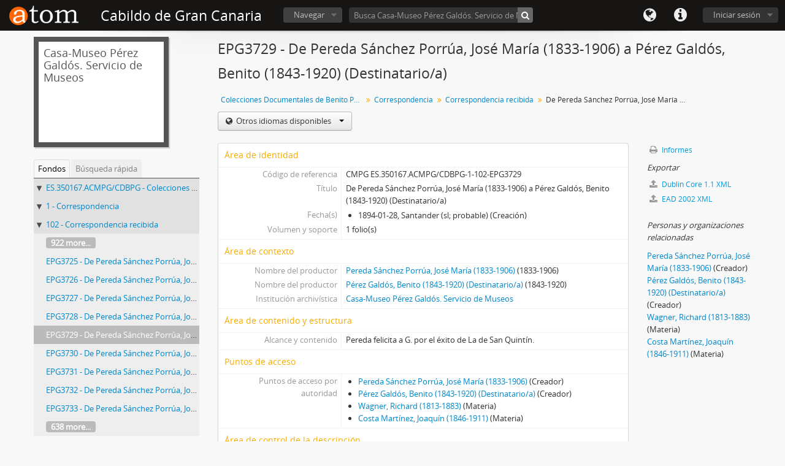

--- FILE ---
content_type: text/html; charset=utf-8
request_url: https://ica-atom.grancanaria.com/index.php/de-pereda-sanchez-porrua-jose-maria-1833-1906-perez-galdos-benito-1843-1920-destinatario-98
body_size: 4891
content:
<!DOCTYPE html>
<html lang="es" dir="ltr">
  <head>
    <meta http-equiv="Content-Type" content="text/html; charset=utf-8" />
<meta http-equiv="X-Ua-Compatible" content="IE=edge,chrome=1" />
    <meta name="title" content="De Pereda Sánchez Porrúa, José María (1833-1906) a Pérez Galdós, Benito (1843-1920) (Destinatario/a) - Cabildo de Gran Canaria" />
<meta name="description" content="Humanidades Digitales S.L." />
<meta name="viewport" content="initial-scale=1.0, user-scalable=no" />
    <title>De Pereda Sánchez Porrúa, José María (1833-1906) a Pérez Galdós, Benito (1843-1920) (Destinatario/a) - Cabildo de Gran Canaria</title>
    <link rel="shortcut icon" href="/favicon.ico"/>
    <link href="/vendor/imageflow/imageflow.packed.css" media="screen" rel="stylesheet" type="text/css" />
<link media="all" href="/plugins/arDominionPlugin/css/main.css" rel="stylesheet" type="text/css" />
            <script src="/js/deleteBasisRight.js" type="text/javascript"></script>
<script src="/vendor/jquery.js" type="text/javascript"></script>
<script src="/plugins/sfDrupalPlugin/vendor/drupal/misc/drupal.js" type="text/javascript"></script>
<script src="/vendor/yui/yahoo-dom-event/yahoo-dom-event.js" type="text/javascript"></script>
<script src="/vendor/yui/element/element-min.js" type="text/javascript"></script>
<script src="/vendor/yui/button/button-min.js" type="text/javascript"></script>
<script src="/vendor/yui/container/container_core-min.js" type="text/javascript"></script>
<script src="/vendor/yui/menu/menu-min.js" type="text/javascript"></script>
<script src="/vendor/modernizr.js" type="text/javascript"></script>
<script src="/vendor/jquery-ui.js" type="text/javascript"></script>
<script src="/vendor/jquery.expander.js" type="text/javascript"></script>
<script src="/vendor/jquery.masonry.js" type="text/javascript"></script>
<script src="/vendor/jquery.imagesloaded.js" type="text/javascript"></script>
<script src="/vendor/bootstrap/js/bootstrap.js" type="text/javascript"></script>
<script src="/vendor/URI.js" type="text/javascript"></script>
<script src="/js/qubit.js" type="text/javascript"></script>
<script src="/js/treeView.js" type="text/javascript"></script>
<script src="/vendor/imageflow/imageflow.packed.js" type="text/javascript"></script>
<script src="/js/blank.js" type="text/javascript"></script>
<script src="/js/imageflow.js" type="text/javascript"></script>
<script src="/js/dominion.js" type="text/javascript"></script>
  <script type="text/javascript">
//<![CDATA[
jQuery.extend(Qubit, {"relativeUrlRoot":""});
//]]>
</script></head>
  <body class="yui-skin-sam sfIsadPlugin index">

    

<header id="top-bar">

      <a id="logo" rel="home" href="/index.php/" title=""><img src="/images/logo.png" /></a>  
      <h1 id="site-name">
      <a rel="home" title="Inicio" href="/index.php/"><span>Cabildo de Gran Canaria</span></a>    </h1>
  
  <nav>

    
  <div id="user-menu">

    <a class="top-item top-dropdown" data-toggle="dropdown" data-target="#" >Iniciar sesión</a>

    <div class="top-dropdown-container">

      <div class="top-dropdown-arrow">
        <div class="arrow"></div>
      </div>

      <div class="top-dropdown-header">
        ¿Estás registrado?      </div>

      <div class="top-dropdown-body">

        <form action="/index.php/user/login" method="post">
          <input type="hidden" name="next" value="http://ica-atom.grancanaria.com/index.php/de-pereda-sanchez-porrua-jose-maria-1833-1906-perez-galdos-benito-1843-1920-destinatario-98" id="next" />
          <div class="form-item form-item-email">
  <label for="email">Correo electrónico <span class="form-required" title="This field is required.">*</span></label>
  <input type="text" name="email" id="email" />
  
</div>

          <div class="form-item form-item-password">
  <label for="password">Contraseña <span class="form-required" title="This field is required.">*</span></label>
  <input type="password" name="password" autocomplete="off" id="password" />
  
</div>

          <button type="submit">Iniciar sesión</button>

        </form>

      </div>

      <div class="top-dropdown-bottom"></div>

    </div>

  </div>


    <div id="quick-links-menu" data-toggle="tooltip" data-title="Enlaces rápidos">

  <a class="top-item" data-toggle="dropdown" data-target="#" >Enlaces rápidos</a>

  <div class="top-dropdown-container">

    <div class="top-dropdown-arrow">
      <div class="arrow"></div>
    </div>

    <div class="top-dropdown-header">
      Enlaces rápidos    </div>

    <div class="top-dropdown-body">
      <ul>
                              <li><a href="/index.php/" title="Inicio">Inicio</a></li>
                                        <li><a href="/index.php/about" title="Acerca">Acerca</a></li>
                                        <li><a href="http://docs.accesstomemory.org/" title="Ayuda">Ayuda</a></li>
                                                                              </ul>
    </div>

    <div class="top-dropdown-bottom"></div>

  </div>

</div>

    <div id="language-menu" data-toggle="tooltip" data-title="Idioma">

  <a class="top-item" data-toggle="dropdown" data-target="#">Idioma</a>

  <div class="top-dropdown-container">

    <div class="top-dropdown-arrow">
      <div class="arrow"></div>
    </div>

    <div class="top-dropdown-header">
      Idioma    </div>

    <div class="top-dropdown-body">
      <ul>
                                                                                                                                                                                                                                                                                                                                                                                                                                                                                                                                                                                                                                                                                                                                                                                                                                                                                                                                                                                                                                                                                                                                                                                                                                                                                                                                                                                                                                                                                                                                                                                                                                                                                                                                                                                                                                                                                                                        <li><a href="/index.php/de-pereda-sanchez-porrua-jose-maria-1833-1906-perez-galdos-benito-1843-1920-destinatario-98;isad?sf_culture=en" title="English">English</a></li>
                                        <li><a href="/index.php/de-pereda-sanchez-porrua-jose-maria-1833-1906-perez-galdos-benito-1843-1920-destinatario-98;isad?sf_culture=fr" title="français">français</a></li>
                                        <li class="active"><a href="/index.php/de-pereda-sanchez-porrua-jose-maria-1833-1906-perez-galdos-benito-1843-1920-destinatario-98;isad?sf_culture=es" title="español">español</a></li>
                                        <li><a href="/index.php/de-pereda-sanchez-porrua-jose-maria-1833-1906-perez-galdos-benito-1843-1920-destinatario-98;isad?sf_culture=nl" title="Nederlands">Nederlands</a></li>
                                        <li><a href="/index.php/de-pereda-sanchez-porrua-jose-maria-1833-1906-perez-galdos-benito-1843-1920-destinatario-98;isad?sf_culture=pt" title="português">português</a></li>
                                                                                                                                                                                                                                                                                                                                                                                                                                                                                                                                                                                                                                                                                                                                                                                                                                                                                                                                                                                                                                                                                                                                                                                                                                                                                                                                                                                                                                                                                                                                                                                                                                                                                                                                                                                                                                                            </ul>
    </div>

    <div class="top-dropdown-bottom"></div>

  </div>

</div>

    
  </nav>

  <div id="search-bar">

    <div id="browse-menu">

  <a class="top-item top-dropdown" data-toggle="dropdown" data-target="#">Navegar</a>

  <div class="top-dropdown-container top-dropdown-container-right">

    <div class="top-dropdown-arrow">
      <div class="arrow"></div>
    </div>

    <div class="top-dropdown-header">
      Navegar    </div>

    <div class="top-dropdown-body">
      <ul>
        <li class="leaf" id="node_browseInformationObjects"><a href="/index.php/informationobject/browse" title="Descripción archivística">Descripción archivística</a></li><li class="leaf" id="node_browseActors"><a href="/index.php/actor/browse" title="Registro de autoridad">Registro de autoridad</a></li><li class="leaf" id="node_browseRepositories"><a href="/index.php/repository/browse" title="Instituciones archivísticas">Instituciones archivísticas</a></li><li class="leaf" id="node_browseFunctions"><a href="/index.php/function/browse" title="Funciones">Funciones</a></li><li class="leaf" id="node_browseSubjects"><a href="/index.php/taxonomy/browse/id/35" title="Materias">Materias</a></li><li class="leaf" id="node_browsePlaces"><a href="/index.php/taxonomy/browse/id/42" title="Lugares">Lugares</a></li><li class="leaf" id="node_browseDigitalObjects"><a href="/index.php/digitalobject/browse" title="Objetos digitales">Objetos digitales</a></li>      </ul>
    </div>

    <div class="top-dropdown-bottom"></div>

  </div>

</div>

    <div id="search-form-wrapper">

  <form action="/index.php/search" data-autocomplete="/index.php/search/autocomplete" autocomplete="off">

          <input type="text" name="query" value="" placeholder="Busca Casa-Museo Pérez Galdós. Servicio de Museos"/>
    
    <button action="/index.php/search" data-autocomplete="/index.php/search/autocomplete" autocomplete="off"></button>

    <div id="search-realm" class="search-popover">

      
        <div>
          <label>
                          <input name="repos" type="radio" value data-placeholder="Búsqueda">
                        Búsqueda global          </label>
        </div>

                  <div>
            <label>
              <input name="repos" checked="checked" type="radio" value="23575" data-placeholder="Busca Casa-Museo Pérez Galdós. Servicio de Museos"/>
              Busca <span>Casa-Museo Pérez Galdós. Servicio de Museos</span>            </label>
          </div>
        
        
      
      <div class="search-realm-advanced">
        <a href="/index.php/search/advanced">
          Búsqueda avanzada&nbsp;&raquo;
        </a>
      </div>

    </div>

  </form>

</div>

  </div>

  </section>

  
</header>


    
    <div id="wrapper" class="container">

      <div class="row">

        <div class="span3">

          <div id="sidebar">

              <div class="repository-logo repository-logo-text">
  <a href="/index.php/casa-museo-p-rez-gald-s">
          <h2>Casa-Museo Pérez Galdós. Servicio de Museos</h2>
      </a>
</div>

<ul id="treeview-menu" class="nav nav-tabs">
  <li class="active">
    <a href="#treeview" data-toggle="#treeview">
      Fondos    </a>
  </li>
  <li>
    <a href="#treeview-search" data-toggle="#treeview-search">
      Búsqueda rápida    </a>
  </li>
</ul>

<div id="treeview" data-current-id="13557" data-sortable="false">

  <ul class="unstyled">

                          <li class="ancestor root" data-xhr-location="/index.php/colecciones-documentales-de-benito-perez-galdos/informationobject/treeView" data-content="Colecciones Documentales de Benito P&eacute;rez Gald&oacute;s"><i></i>&nbsp;<a title="" href="/index.php/colecciones-documentales-de-benito-perez-galdos">ES.350167.ACMPG/CDBPG&nbsp;-&nbsp;Colecciones Documentales de Benito Pérez Galdós</a></li>                <li class="ancestor" data-xhr-location="/index.php/correspondencia/informationobject/treeView" data-content="Correspondencia"><i></i>&nbsp;<a title="" href="/index.php/correspondencia">1&nbsp;-&nbsp;Correspondencia</a></li>                <li class="ancestor" data-xhr-location="/index.php/correspondencia-recibida/informationobject/treeView" data-content="Correspondencia recibida"><i></i>&nbsp;<a title="" href="/index.php/correspondencia-recibida">102&nbsp;-&nbsp;Correspondencia recibida</a></li>    
        
                    <li class="more" data-xhr-location="/index.php/de-pereda-sanchez-porrua-jose-maria-1833-1906-perez-galdos-benito-1843-1920-destinatario-94/informationobject/treeView" data-content="&lt;em&gt;Sin t&iacute;tulo&lt;/em&gt;"><a href="#">922 more...</a></li>      
                              <li data-xhr-location="/index.php/de-pereda-sanchez-porrua-jose-maria-1833-1906-perez-galdos-benito-1843-1920-destinatario-94/informationobject/treeView" data-content="De Pereda S&aacute;nchez Porr&uacute;a, Jos&eacute; Mar&iacute;a (1833-1906) a P&eacute;rez Gald&oacute;s, Benito (1843-1920) (Destinatario/a)"><a title="" href="/index.php/de-pereda-sanchez-porrua-jose-maria-1833-1906-perez-galdos-benito-1843-1920-destinatario-94">EPG3725&nbsp;-&nbsp;De Pereda Sánchez Porrúa, José María (1833-1906) a Pérez Galdós, Benito (1843-1920) (Destinatario/a)</a></li>                  <li data-xhr-location="/index.php/de-pereda-sanchez-porrua-jose-maria-1833-1906-perez-galdos-benito-1843-1920-destinatario-95/informationobject/treeView" data-content="De Pereda S&aacute;nchez Porr&uacute;a, Jos&eacute; Mar&iacute;a (1833-1906) a P&eacute;rez Gald&oacute;s, Benito (1843-1920) (Destinatario/a)"><a title="" href="/index.php/de-pereda-sanchez-porrua-jose-maria-1833-1906-perez-galdos-benito-1843-1920-destinatario-95">EPG3726&nbsp;-&nbsp;De Pereda Sánchez Porrúa, José María (1833-1906) a Pérez Galdós, Benito (1843-1920) (Destinatario/a)</a></li>                  <li data-xhr-location="/index.php/de-pereda-sanchez-porrua-jose-maria-1833-1906-perez-galdos-benito-1843-1920-destinatario-96/informationobject/treeView" data-content="De Pereda S&aacute;nchez Porr&uacute;a, Jos&eacute; Mar&iacute;a (1833-1906) a P&eacute;rez Gald&oacute;s, Benito (1843-1920) (Destinatario/a)"><a title="" href="/index.php/de-pereda-sanchez-porrua-jose-maria-1833-1906-perez-galdos-benito-1843-1920-destinatario-96">EPG3727&nbsp;-&nbsp;De Pereda Sánchez Porrúa, José María (1833-1906) a Pérez Galdós, Benito (1843-1920) (Destinatario/a)</a></li>                  <li data-xhr-location="/index.php/de-pereda-sanchez-porrua-jose-maria-1833-1906-perez-galdos-benito-1843-1920-destinatario-97/informationobject/treeView" data-content="De Pereda S&aacute;nchez Porr&uacute;a, Jos&eacute; Mar&iacute;a (1833-1906) a P&eacute;rez Gald&oacute;s, Benito (1843-1920) (Destinatario/a)"><a title="" href="/index.php/de-pereda-sanchez-porrua-jose-maria-1833-1906-perez-galdos-benito-1843-1920-destinatario-97">EPG3728&nbsp;-&nbsp;De Pereda Sánchez Porrúa, José María (1833-1906) a Pérez Galdós, Benito (1843-1920) (Destinatario/a)</a></li>              
    
        <li class="active" data-xhr-location="/index.php/de-pereda-sanchez-porrua-jose-maria-1833-1906-perez-galdos-benito-1843-1920-destinatario-98/informationobject/treeView" data-content="De Pereda S&aacute;nchez Porr&uacute;a, Jos&eacute; Mar&iacute;a (1833-1906) a P&eacute;rez Gald&oacute;s, Benito (1843-1920) (Destinatario/a)"><a title="" href="/index.php/de-pereda-sanchez-porrua-jose-maria-1833-1906-perez-galdos-benito-1843-1920-destinatario-98">EPG3729&nbsp;-&nbsp;De Pereda Sánchez Porrúa, José María (1833-1906) a Pérez Galdós, Benito (1843-1920) (Destinatario/a)</a></li>
        
                    <li data-xhr-location="/index.php/de-pereda-sanchez-porrua-jose-maria-1833-1906-perez-galdos-benito-1843-1920-destinatario-99/informationobject/treeView" data-content="De Pereda S&aacute;nchez Porr&uacute;a, Jos&eacute; Mar&iacute;a (1833-1906) a P&eacute;rez Gald&oacute;s, Benito (1843-1920) (Destinatario/a)"><a title="" href="/index.php/de-pereda-sanchez-porrua-jose-maria-1833-1906-perez-galdos-benito-1843-1920-destinatario-99">EPG3730&nbsp;-&nbsp;De Pereda Sánchez Porrúa, José María (1833-1906) a Pérez Galdós, Benito (1843-1920) (Destinatario/a)</a></li>              <li data-xhr-location="/index.php/de-pereda-sanchez-porrua-jose-maria-1833-1906-perez-galdos-benito-1843-1920-destinatario-100/informationobject/treeView" data-content="De Pereda S&aacute;nchez Porr&uacute;a, Jos&eacute; Mar&iacute;a (1833-1906) a P&eacute;rez Gald&oacute;s, Benito (1843-1920) (Destinatario/a)"><a title="" href="/index.php/de-pereda-sanchez-porrua-jose-maria-1833-1906-perez-galdos-benito-1843-1920-destinatario-100">EPG3731&nbsp;-&nbsp;De Pereda Sánchez Porrúa, José María (1833-1906) a Pérez Galdós, Benito (1843-1920) (Destinatario/a)</a></li>              <li data-xhr-location="/index.php/de-pereda-sanchez-porrua-jose-maria-1833-1906-perez-galdos-benito-1843-1920-destinatario-101/informationobject/treeView" data-content="De Pereda S&aacute;nchez Porr&uacute;a, Jos&eacute; Mar&iacute;a (1833-1906) a P&eacute;rez Gald&oacute;s, Benito (1843-1920) (Destinatario/a)"><a title="" href="/index.php/de-pereda-sanchez-porrua-jose-maria-1833-1906-perez-galdos-benito-1843-1920-destinatario-101">EPG3732&nbsp;-&nbsp;De Pereda Sánchez Porrúa, José María (1833-1906) a Pérez Galdós, Benito (1843-1920) (Destinatario/a)</a></li>              <li data-xhr-location="/index.php/de-pereda-sanchez-porrua-jose-maria-1833-1906-perez-galdos-benito-1843-1920-destinatario-102/informationobject/treeView" data-content="De Pereda S&aacute;nchez Porr&uacute;a, Jos&eacute; Mar&iacute;a (1833-1906) a P&eacute;rez Gald&oacute;s, Benito (1843-1920) (Destinatario/a)"><a title="" href="/index.php/de-pereda-sanchez-porrua-jose-maria-1833-1906-perez-galdos-benito-1843-1920-destinatario-102">EPG3733&nbsp;-&nbsp;De Pereda Sánchez Porrúa, José María (1833-1906) a Pérez Galdós, Benito (1843-1920) (Destinatario/a)</a></li>      
                          <li class="more" data-xhr-location="/index.php/de-pereda-sanchez-porrua-jose-maria-1833-1906-perez-galdos-benito-1843-1920-destinatario-102/informationobject/treeView" data-content="&lt;em&gt;Sin t&iacute;tulo&lt;/em&gt;"><a href="#">638 more...</a></li>      
    
  </ul>

</div>

<div id="treeview-search">

  <form method="get" action="/index.php/search?collection=2351" data-not-found="No se han encontrado resultados">
    <div class="search-box">
      <input type="text" name="query" placeholder="Buscar títulos e identificadores" />
      <button type="submit"><i class="icon-search"></i></button>
    </div>
  </form>

</div>



          </div>

        </div>

        <div class="span9">

          <div id="main-column">

            
  <h1>EPG3729 - De Pereda Sánchez Porrúa, José María (1833-1906) a Pérez Galdós, Benito (1843-1920) (Destinatario/a)</h1>

  
  
      <section class="breadcrumb">

  <ul>
                                      <li><a href="/index.php/colecciones-documentales-de-benito-perez-galdos" title="Colecciones Documentales de Benito Pérez Galdós">Colecciones Documentales de Benito Pérez Galdós</a></li>
                                          <li><a href="/index.php/correspondencia" title="Correspondencia">Correspondencia</a></li>
                                          <li><a href="/index.php/correspondencia-recibida" title="Correspondencia recibida">Correspondencia recibida</a></li>
                                          <li class="active"><span>De Pereda Sánchez Porrúa, José María (1833-1906) a Pérez Galdós, Benito (1843-1920) (Destinatario/a)</span></li>
                    </ul>

</section>
  
  <div class="btn-group translation-links">
  <button class="btn dropdown-toggle" data-toggle="dropdown">
    Otros idiomas disponibles    <span class="caret"></span>
  </button>
  <ul class="dropdown-menu">
          <li>
        <a href="/index.php/de-pereda-sanchez-porrua-jose-maria-1833-1906-perez-galdos-benito-1843-1920-destinatario-98?sf_culture=en" title="Inglés &raquo; De Pereda Sánchez Porrúa, José María (1833-1906) a Pérez Galdós, Benito (1843-1920) (Destinatario/a)">Inglés &raquo; De Pereda Sánchez Porrúa, José María (1833-1906) a Pérez Galdós, Benito (1843-1920) (Destinatario/a)</a>      </li>
      </ul>
</div>


            <div class="row">

              <div class="span7">

                
  

                                  <div id="content">
                    





<section id="identityArea">

      <span anchor="identityArea" title="Editar área de identidad"><h2>Área de identidad</h2></span>  
  <div class="field">
  <h3>Código de referencia</h3>
  <div>
    CMPG ES.350167.ACMPG/CDBPG-1-102-EPG3729
  </div>
</div>

  <div class="field">
  <h3>Título</h3>
  <div>
    De Pereda Sánchez Porrúa, José María (1833-1906) a Pérez Galdós, Benito (1843-1920) (Destinatario/a)
  </div>
</div>

  <div class="field">
    <h3>Fecha(s)</h3>
    <div>
      <ul>
                  <li>
            1894-01-28, Santander (sl; probable) (Creación)
          </li>
              </ul>
    </div>
  </div>

  <div class="field">
  <h3>Nivel de descripción</h3>
  <div>
    
  </div>
</div>

  <div class="field">
  <h3>Volumen y soporte</h3>
  <div>
    1 folio(s)
  </div>
</div>

</section> <!-- /section#identityArea -->

<section id="contextArea">

      <span anchor="contextArea" title="Editar área de contexto"><h2>Área de contexto</h2></span>  
        <div class="field">
      <h3>Nombre del productor</h3>
      <div>

                  <a href="/index.php/pereda-sanchez-porrua-jose-maria-1833-1906" title="Pereda Sánchez Porrúa, José María (1833-1906)">Pereda Sánchez Porrúa, José María (1833-1906)</a>        
                  (1833-1906)
        
                  <div class="field">
                                                  <h3>Historia biográfica</h3>
            <div>
                          </div>
          </div>
        
      </div>
    </div>
            <div class="field">
      <h3>Nombre del productor</h3>
      <div>

                  <a href="/index.php/perez-galdos-benito-1843-1920-destinatario" title="Pérez Galdós, Benito (1843-1920) (Destinatario/a)">Pérez Galdós, Benito (1843-1920) (Destinatario/a)</a>        
                  (1843-1920)
        
                  <div class="field">
                                                  <h3>Historia biográfica</h3>
            <div>
                          </div>
          </div>
        
      </div>
    </div>
      
  
  <div class="field">
  <h3>Institución archivística</h3>
  <div>
    <a title="Heredado desde Colecciones Documentales de Benito Pérez Galdós" href="/index.php/casa-museo-p-rez-gald-s">Casa-Museo Pérez Galdós. Servicio de Museos</a>
  </div>
</div>

      <div class="field">
  <h3>Historia archivística</h3>
  <div>
    
  </div>
</div>
  
      <div class="field">
  <h3>Origen del ingreso o transferencia</h3>
  <div>
    
  </div>
</div>
  
</section> <!-- /section#contextArea -->

<section id="contentAndStructureArea">

      <span anchor="contentAndStructureArea" title="Editar área de contenido y estructura"><h2>Área de contenido y estructura</h2></span>  
  <div class="field">
  <h3>Alcance y contenido</h3>
  <div>
    Pereda felicita a G. por el éxito de La de San Quintín.
  </div>
</div>

      <div class="field">
  <h3>Valorización, destrucción y programación</h3>
  <div>
    
  </div>
</div>
  
  <div class="field">
  <h3>Acumulaciones</h3>
  <div>
    
  </div>
</div>

  <div class="field">
  <h3>Sistema de arreglo</h3>
  <div>
    
  </div>
</div>

</section> <!-- /section#contentAndStructureArea -->

<section id="conditionsOfAccessAndUseArea">

      <span anchor="conditionsOfAccessAndUseArea" title="Editar área de condiciones de acceso y uso"><h2>Área de condiciones de acceso y uso</h2></span>  
  <div class="field">
  <h3>Condiciones de acceso</h3>
  <div>
    
  </div>
</div>

  <div class="field">
  <h3>Condiciones</h3>
  <div>
    
  </div>
</div>

  <div class="field">
    <h3>Idioma del material</h3>
    <div>
      <ul>
              </ul>
    </div>
  </div>

  <div class="field">
    <h3>Escritura del material</h3>
    <div>
      <ul>
              </ul>
    </div>
  </div>

  <div class="field">
  <h3>Notas sobre las lenguas y escrituras</h3>
  <div>
    
  </div>
</div>

      <div class="field">
  <h3>Características físicas y requisitos técnicos</h3>
  <div>
    
  </div>
</div>
  
  <div class="field">
  <h3>Instrumentos de descripción</h3>
  <div>
    
  </div>
</div>

</section> <!-- /section#conditionsOfAccessAndUseArea -->

<section id="alliedMaterialsArea">

      <span anchor="alliedMaterialsArea" title="Editar área de materiales relacionados"><h2>Área de materiales relacionados</h2></span>  
  <div class="field">
  <h3>Existencia y localización de originales</h3>
  <div>
    
  </div>
</div>

  <div class="field">
  <h3>Existencia y localización de copias</h3>
  <div>
    
  </div>
</div>

  <div class="field">
  <h3>Unidades de descripción relacionadas</h3>
  <div>
    
  </div>
</div>

  <div class="field">

      <h3>Descripciones relacionadas</h3>
  
  <div>
    <ul>
                                            </ul>
  </div>

</div>

  
</section> <!-- /section#alliedMaterialsArea -->

<section id="notesArea">

      <span anchor="notesArea" title="Editar área de notas"><h2>Área de notas</h2></span>  
        
  <div class="field">

  <h3>Identificador/es alternativo(os)</h3>

  <div>
      </div>

</div>

</section> <!-- /section#notesArea -->

<section id="accessPointsArea">

      <span anchor="accessPointsArea" title="Editar puntos de acceso"><h2>Puntos de acceso</h2></span>  
  <div class="field">

      <h3>Puntos de acceso por materia</h3>
  
  <div>
    <ul>
          </ul>
  </div>

</div>

  <div class="field">

      <h3>Puntos de acceso por lugar</h3>
  
  <div>
    <ul>
          </ul>
  </div>

</div>

  <div class="field">

      <h3>Puntos de acceso por autoridad</h3>
  
  <div>
    <ul>
                              <li><a href="/index.php/pereda-sanchez-porrua-jose-maria-1833-1906" title="Pereda Sánchez Porrúa, José María (1833-1906)">Pereda Sánchez Porrúa, José María (1833-1906)</a> <span class="note2">(Creador)</span></li>
                                          <li><a href="/index.php/perez-galdos-benito-1843-1920-destinatario" title="Pérez Galdós, Benito (1843-1920) (Destinatario/a)">Pérez Galdós, Benito (1843-1920) (Destinatario/a)</a> <span class="note2">(Creador)</span></li>
                                                <li><a href="/index.php/wagner-richard-1813-1883" title="Wagner, Richard (1813-1883)">Wagner, Richard (1813-1883)</a><span class="note2"> (Materia)</span></li>
                                <li><a href="/index.php/costa-martinez-joaquin-1846-1911" title="Costa Martínez, Joaquín (1846-1911)">Costa Martínez, Joaquín (1846-1911)</a><span class="note2"> (Materia)</span></li>
                  </ul>
  </div>

</div>

</section> <!-- /section#accessPointsArea -->

<section id="descriptionControlArea">

      <span anchor="descriptionControlArea" title="Editar área de control de descripción"><h2>Área de control de la descripción</h2></span>  
      <div class="field">
  <h3>Identificador de la descripción</h3>
  <div>
    
  </div>
</div>
  
      <div class="field">
  <h3>Identificador de la institución</h3>
  <div>
    CMPG
  </div>
</div>
  
      <div class="field">
  <h3>Reglas y/o convenciones usadas</h3>
  <div>
    
  </div>
</div>
  
      <div class="field">
  <h3>Estado de elaboración</h3>
  <div>
    
  </div>
</div>
  
      <div class="field">
  <h3>Nivel de detalle</h3>
  <div>
    
  </div>
</div>
  
      <div class="field">
  <h3>Fechas de creación revisión eliminación</h3>
  <div>
    
  </div>
</div>
  
      <div class="field">
      <h3>Idioma(s)</h3>
      <div>
        <ul>
                  </ul>
      </div>
    </div>
  
      <div class="field">
      <h3>Escritura(s)</h3>
      <div>
        <ul>
                  </ul>
      </div>
    </div>
  
      <div class="field">
  <h3>Fuentes</h3>
  <div>
    
  </div>
</div>
  
        
</section> <!-- /section#descriptionControlArea -->



<section id="accessionArea">

  <h2>Área de Ingreso</h2>

  
</section> <!-- /section#accessionArea -->

                  </div>
                
                  <section class="actions">

  <ul>

      
      
      
      
  </ul>

</section>

              </div>

              <div class="span2">

                <div id="context-menu">

                  
  <section id="action-icons">
  <ul>

    <li>
      <a href="/index.php/de-pereda-sanchez-porrua-jose-maria-1833-1906-perez-galdos-benito-1843-1920-destinatario-98/reports">
        <i class="icon-print"></i>
        Informes      </a>
    </li>

    
    <li class="separator"><h4>Exportar</h4></li>

          <li>
        <a href="/index.php/de-pereda-sanchez-porrua-jose-maria-1833-1906-perez-galdos-benito-1843-1920-destinatario-98;dc?sf_format=xml">
          <i class="icon-upload-alt"></i>
          Dublin Core 1.1 XML        </a>
      </li>
    
          <li>
        <a href="/index.php/de-pereda-sanchez-porrua-jose-maria-1833-1906-perez-galdos-benito-1843-1920-destinatario-98;ead?sf_format=xml">
          <i class="icon-upload-alt"></i>
          EAD 2002 XML        </a>
      </li>
    
    
    
  </ul>
</section>

  
  <div class="field">

      <h4>Materias relacionadas</h4>
  
  <div>
    <ul>
          </ul>
  </div>

</div>

  <div class="field">

      <h4>Personas y organizaciones relacionadas</h4>
  
  <div>
    <ul>
                              <li><a href="/index.php/pereda-sanchez-porrua-jose-maria-1833-1906" title="Pereda Sánchez Porrúa, José María (1833-1906)">Pereda Sánchez Porrúa, José María (1833-1906)</a> <span class="note2">(Creador)</span></li>
                                          <li><a href="/index.php/perez-galdos-benito-1843-1920-destinatario" title="Pérez Galdós, Benito (1843-1920) (Destinatario/a)">Pérez Galdós, Benito (1843-1920) (Destinatario/a)</a> <span class="note2">(Creador)</span></li>
                                                <li><a href="/index.php/wagner-richard-1813-1883" title="Wagner, Richard (1813-1883)">Wagner, Richard (1813-1883)</a><span class="note2"> (Materia)</span></li>
                                <li><a href="/index.php/costa-martinez-joaquin-1846-1911" title="Costa Martínez, Joaquín (1846-1911)">Costa Martínez, Joaquín (1846-1911)</a><span class="note2"> (Materia)</span></li>
                  </ul>
  </div>

</div>

  <div class="field">

      <h4>Lugares relacionados</h4>
  
  <div>
    <ul>
          </ul>
  </div>

</div>

        

                </div>

              </div>

            </div>

          </div>

        </div>

      </div>

    </div>

    
    <footer>

  
  
  <div id="print-date">
    Imprimido: 2026-01-20  </div>

</footer>


  <script type="text/javascript" src="/_Incapsula_Resource?SWJIYLWA=719d34d31c8e3a6e6fffd425f7e032f3&ns=1&cb=110639126" async></script></body>
</html>
